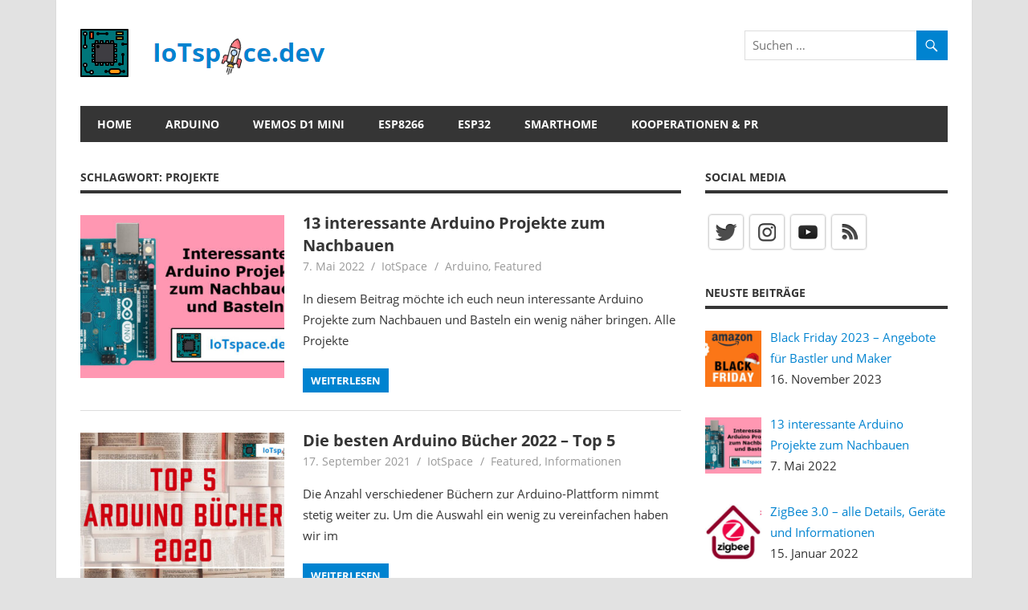

--- FILE ---
content_type: text/html; charset=UTF-8
request_url: https://iotspace.dev/tag/projekte/
body_size: 17897
content:
<!DOCTYPE html>
<html lang="de">

<head>
<meta charset="UTF-8">
<meta name="viewport" content="width=device-width, initial-scale=1">
<link rel="profile" href="https://gmpg.org/xfn/11">
<link rel="pingback" href="https://iotspace.dev/xmlrpc.php">

<meta name='robots' content='index, follow, max-image-preview:large, max-snippet:-1, max-video-preview:-1' />

	<!-- This site is optimized with the Yoast SEO plugin v21.8.1 - https://yoast.com/wordpress/plugins/seo/ -->
	<title>projekte Archive &#187; IoTspace.dev</title>
	<link rel="canonical" href="https://iotspace.dev/tag/projekte/" />
	<link rel="next" href="https://iotspace.dev/tag/projekte/page/2/" />
	<meta property="og:locale" content="de_DE" />
	<meta property="og:type" content="article" />
	<meta property="og:title" content="projekte Archive &#187; IoTspace.dev" />
	<meta property="og:url" content="https://iotspace.dev/tag/projekte/" />
	<meta property="og:site_name" content="IoTspace.dev" />
	<meta property="og:image" content="https://iotspace.dev/wp-content/uploads/2020/02/circuit-1.png" />
	<meta property="og:image:width" content="512" />
	<meta property="og:image:height" content="512" />
	<meta property="og:image:type" content="image/png" />
	<meta name="twitter:card" content="summary_large_image" />
	<script type="application/ld+json" class="yoast-schema-graph">{"@context":"https://schema.org","@graph":[{"@type":"CollectionPage","@id":"https://iotspace.dev/tag/projekte/","url":"https://iotspace.dev/tag/projekte/","name":"projekte Archive &#187; IoTspace.dev","isPartOf":{"@id":"https://iotspace.dev/#website"},"primaryImageOfPage":{"@id":"https://iotspace.dev/tag/projekte/#primaryimage"},"image":{"@id":"https://iotspace.dev/tag/projekte/#primaryimage"},"thumbnailUrl":"https://iotspace.dev/wp-content/uploads/2020/02/titel.jpg","breadcrumb":{"@id":"https://iotspace.dev/tag/projekte/#breadcrumb"},"inLanguage":"de"},{"@type":"ImageObject","inLanguage":"de","@id":"https://iotspace.dev/tag/projekte/#primaryimage","url":"https://iotspace.dev/wp-content/uploads/2020/02/titel.jpg","contentUrl":"https://iotspace.dev/wp-content/uploads/2020/02/titel.jpg","width":1100,"height":400,"caption":"Interessante und spannende Arduino Projekte"},{"@type":"BreadcrumbList","@id":"https://iotspace.dev/tag/projekte/#breadcrumb","itemListElement":[{"@type":"ListItem","position":1,"name":"Startseite","item":"https://iotspace.dev/"},{"@type":"ListItem","position":2,"name":"projekte"}]},{"@type":"WebSite","@id":"https://iotspace.dev/#website","url":"https://iotspace.dev/","name":"IoTspace.dev","description":"alles rund um Arduino, Wemos, Raspberry und Co","publisher":{"@id":"https://iotspace.dev/#/schema/person/35bf4bf05cd3cc75f6289c40b7da9880"},"potentialAction":[{"@type":"SearchAction","target":{"@type":"EntryPoint","urlTemplate":"https://iotspace.dev/?s={search_term_string}"},"query-input":"required name=search_term_string"}],"inLanguage":"de"},{"@type":["Person","Organization"],"@id":"https://iotspace.dev/#/schema/person/35bf4bf05cd3cc75f6289c40b7da9880","name":"IotSpace","image":{"@type":"ImageObject","inLanguage":"de","@id":"https://iotspace.dev/#/schema/person/image/","url":"https://iotspace.dev/wp-content/uploads/2020/02/iotspace.png","contentUrl":"https://iotspace.dev/wp-content/uploads/2020/02/iotspace.png","width":310,"height":60,"caption":"IotSpace"},"logo":{"@id":"https://iotspace.dev/#/schema/person/image/"}}]}</script>
	<!-- / Yoast SEO plugin. -->


<link rel="alternate" type="application/rss+xml" title="IoTspace.dev &raquo; Feed" href="https://iotspace.dev/feed/" />
<link rel="alternate" type="application/rss+xml" title="IoTspace.dev &raquo; Kommentar-Feed" href="https://iotspace.dev/comments/feed/" />
<link rel="alternate" type="application/rss+xml" title="IoTspace.dev &raquo; projekte Schlagwort-Feed" href="https://iotspace.dev/tag/projekte/feed/" />
<script type="text/javascript">
/* <![CDATA[ */
window._wpemojiSettings = {"baseUrl":"https:\/\/s.w.org\/images\/core\/emoji\/14.0.0\/72x72\/","ext":".png","svgUrl":"https:\/\/s.w.org\/images\/core\/emoji\/14.0.0\/svg\/","svgExt":".svg","source":{"concatemoji":"http:\/\/iotspace.dev\/wp-includes\/js\/wp-emoji-release.min.js?ver=6.4.7"}};
/*! This file is auto-generated */
!function(i,n){var o,s,e;function c(e){try{var t={supportTests:e,timestamp:(new Date).valueOf()};sessionStorage.setItem(o,JSON.stringify(t))}catch(e){}}function p(e,t,n){e.clearRect(0,0,e.canvas.width,e.canvas.height),e.fillText(t,0,0);var t=new Uint32Array(e.getImageData(0,0,e.canvas.width,e.canvas.height).data),r=(e.clearRect(0,0,e.canvas.width,e.canvas.height),e.fillText(n,0,0),new Uint32Array(e.getImageData(0,0,e.canvas.width,e.canvas.height).data));return t.every(function(e,t){return e===r[t]})}function u(e,t,n){switch(t){case"flag":return n(e,"\ud83c\udff3\ufe0f\u200d\u26a7\ufe0f","\ud83c\udff3\ufe0f\u200b\u26a7\ufe0f")?!1:!n(e,"\ud83c\uddfa\ud83c\uddf3","\ud83c\uddfa\u200b\ud83c\uddf3")&&!n(e,"\ud83c\udff4\udb40\udc67\udb40\udc62\udb40\udc65\udb40\udc6e\udb40\udc67\udb40\udc7f","\ud83c\udff4\u200b\udb40\udc67\u200b\udb40\udc62\u200b\udb40\udc65\u200b\udb40\udc6e\u200b\udb40\udc67\u200b\udb40\udc7f");case"emoji":return!n(e,"\ud83e\udef1\ud83c\udffb\u200d\ud83e\udef2\ud83c\udfff","\ud83e\udef1\ud83c\udffb\u200b\ud83e\udef2\ud83c\udfff")}return!1}function f(e,t,n){var r="undefined"!=typeof WorkerGlobalScope&&self instanceof WorkerGlobalScope?new OffscreenCanvas(300,150):i.createElement("canvas"),a=r.getContext("2d",{willReadFrequently:!0}),o=(a.textBaseline="top",a.font="600 32px Arial",{});return e.forEach(function(e){o[e]=t(a,e,n)}),o}function t(e){var t=i.createElement("script");t.src=e,t.defer=!0,i.head.appendChild(t)}"undefined"!=typeof Promise&&(o="wpEmojiSettingsSupports",s=["flag","emoji"],n.supports={everything:!0,everythingExceptFlag:!0},e=new Promise(function(e){i.addEventListener("DOMContentLoaded",e,{once:!0})}),new Promise(function(t){var n=function(){try{var e=JSON.parse(sessionStorage.getItem(o));if("object"==typeof e&&"number"==typeof e.timestamp&&(new Date).valueOf()<e.timestamp+604800&&"object"==typeof e.supportTests)return e.supportTests}catch(e){}return null}();if(!n){if("undefined"!=typeof Worker&&"undefined"!=typeof OffscreenCanvas&&"undefined"!=typeof URL&&URL.createObjectURL&&"undefined"!=typeof Blob)try{var e="postMessage("+f.toString()+"("+[JSON.stringify(s),u.toString(),p.toString()].join(",")+"));",r=new Blob([e],{type:"text/javascript"}),a=new Worker(URL.createObjectURL(r),{name:"wpTestEmojiSupports"});return void(a.onmessage=function(e){c(n=e.data),a.terminate(),t(n)})}catch(e){}c(n=f(s,u,p))}t(n)}).then(function(e){for(var t in e)n.supports[t]=e[t],n.supports.everything=n.supports.everything&&n.supports[t],"flag"!==t&&(n.supports.everythingExceptFlag=n.supports.everythingExceptFlag&&n.supports[t]);n.supports.everythingExceptFlag=n.supports.everythingExceptFlag&&!n.supports.flag,n.DOMReady=!1,n.readyCallback=function(){n.DOMReady=!0}}).then(function(){return e}).then(function(){var e;n.supports.everything||(n.readyCallback(),(e=n.source||{}).concatemoji?t(e.concatemoji):e.wpemoji&&e.twemoji&&(t(e.twemoji),t(e.wpemoji)))}))}((window,document),window._wpemojiSettings);
/* ]]> */
</script>
<link rel='stylesheet' id='beetle-custom-fonts-css' href="https://iotspace.dev/wp-content/themes/beetle/assets/css/custom-fonts.css?ver=20180413" type='text/css' media='all' />
<style id='wp-emoji-styles-inline-css' type='text/css'>

	img.wp-smiley, img.emoji {
		display: inline !important;
		border: none !important;
		box-shadow: none !important;
		height: 1em !important;
		width: 1em !important;
		margin: 0 0.07em !important;
		vertical-align: -0.1em !important;
		background: none !important;
		padding: 0 !important;
	}
</style>
<link rel='stylesheet' id='wp-block-library-css' href="https://iotspace.dev/wp-includes/css/dist/block-library/style.min.css?ver=6.4.7" type='text/css' media='all' />
<style id='codemirror-blocks-code-block-style-inline-css' type='text/css'>
.code-block{margin-bottom:1.5rem;position:relative}.code-block pre.CodeMirror{background:#f2f2f2;background:linear-gradient(180deg,#f2f2f2 50%,#f9f9f9 0);background-size:56px 56px;border:1px solid #ddd;filter:progid:DXImageTransform.Microsoft.gradient(startColorstr="#f2f2f2",endColorstr="#f9f9f9",GradientType=0);line-height:28px;margin:0 0 10px;padding:0 10px;white-space:pre-wrap;white-space:-moz-pre-wrap;white-space:-pre-wrap;white-space:-o-pre-wrap;word-wrap:break-word;font-family:monospace;font-size:16px}.code-block .CodeMirror-fullscreen{bottom:0;height:auto;left:0;margin-bottom:0;padding-bottom:30px;position:fixed;right:0;top:0;z-index:5000}.code-block iframe.output-block-frame{background-color:#fff;box-shadow:0 0 10px 0 #444;display:none;margin:1em 0;transition:all .3s ease-in;width:100%}.code-block iframe.show{display:block}textarea.CodeMirror-ClipBoard{border:0;bottom:0;height:1px;opacity:0;padding:0;position:absolute;right:0;width:1px}.CodeMirror-notice{background:#000;border-radius:5px;bottom:-40px;color:#fff;font-size:12px;left:15px;padding:10px;position:fixed;transition:all .5s;z-index:5001}.CodeMirror svg.loader{background:rgba(30,30,30,.7);border-radius:3px;left:42%;max-width:64px;position:absolute;top:42%;fill:none;stroke:#222;stroke-linecap:round;stroke-width:8%}.CodeMirror use{stroke:#fff;animation:a 2s linear infinite}@keyframes a{to{stroke-dashoffset:0px}}.CodeMirror.has-panel{border-top-left-radius:0!important;border-top-right-radius:0!important}.CodeMirror-panel .max-height{margin-right:.5rem}.CodeMirror-panel .info-panel{display:flex;height:32px;justify-content:space-between;transition:all .4s ease-in}.CodeMirror-panel .info-panel .language{background:#4c607f;color:#fff;display:inline-block;font-size:16px;font-weight:500;padding:4px 32px;transition:"background" .4s ease-out}.CodeMirror-panel .info-panel .language.apl{background:#d2d2d2;color:#000}.CodeMirror-panel .info-panel .language.asp{background:#0088b6}.CodeMirror-panel .info-panel .language.aspx{background:#33a9dc}.CodeMirror-panel .info-panel .language.c{background:#005f91}.CodeMirror-panel .info-panel .language.cpp{background:#984c93}.CodeMirror-panel .info-panel .language.cobol{background:#005ca5}.CodeMirror-panel .info-panel .language.coffeescript{background:#6f4e37}.CodeMirror-panel .info-panel .language.clojure{background:#5881d8}.CodeMirror-panel .info-panel .language.css{background:#1572b6}.CodeMirror-panel .info-panel .language.csharp{background:#368832}.CodeMirror-panel .info-panel .language.diff{background:green}.CodeMirror-panel .info-panel .language.django{background:#44b78b}.CodeMirror-panel .info-panel .language.docker{background:#27b9ec}.CodeMirror-panel .info-panel .language.dylan{background-image:linear-gradient(to bottom right,#fd1a60,#f36420)}.CodeMirror-panel .info-panel .language.elm{background:#5fb4cb}.CodeMirror-panel .info-panel .language.erlang{background:#a2003e}.CodeMirror-panel .info-panel .language.fortran{background:#30b9db}.CodeMirror-panel .info-panel .language.fsharp{background:#665948}.CodeMirror-panel .info-panel .language.git{background:#fca326}.CodeMirror-panel .info-panel .language.go{background:#00acd7}.CodeMirror-panel .info-panel .language.groovy{background:#6398aa}.CodeMirror-panel .info-panel .language.haml{background:#ecdfa7;color:#3f3e29}.CodeMirror-panel .info-panel .language.haskell{background:#8f4e8b}.CodeMirror-panel .info-panel .language.html,.CodeMirror-panel .info-panel .language.htmlembedded,.CodeMirror-panel .info-panel .language.htmlmixed{background:#f1662a}.CodeMirror-panel .info-panel .language.http{background:#509e2f}.CodeMirror-panel .info-panel .language.java{background:#5382a1}.CodeMirror-panel .info-panel .language.js,.CodeMirror-panel .info-panel .language.json,.CodeMirror-panel .info-panel .language.jsx{background:#f5de19}.CodeMirror-panel .info-panel .language.jsonld{background:#0ca69c}.CodeMirror-panel .info-panel .language.jsp{background:#e56f14}.CodeMirror-panel .info-panel .language.kotlin{background-image:linear-gradient(to bottom right,#cb55c0,#f28e0e)}.CodeMirror-panel .info-panel .language.less{background:#193255}.CodeMirror-panel .info-panel .language.lisp{background:#c40804}.CodeMirror-panel .info-panel .language.livescript{background:#317eac}.CodeMirror-panel .info-panel .language.lua{background:navy}.CodeMirror-panel .info-panel .language.markdown{background:#755838}.CodeMirror-panel .info-panel .language.mariadb{background:#c49a6c;color:#002b64}.CodeMirror-panel .info-panel .language.mssql,.CodeMirror-panel .info-panel .language.mysql{background:#5d87a1}.CodeMirror-panel .info-panel .language.nginx{background:#019639}.CodeMirror-panel .info-panel .language.objectivec{background:#c2c2c2}.CodeMirror-panel .info-panel .language.perl{background:#3a3c5b}.CodeMirror-panel .info-panel .language.php{background:#6280b6}.CodeMirror-panel .info-panel .language.plsql{background:red}.CodeMirror-panel .info-panel .language.powershell{background:#5290fd}.CodeMirror-panel .info-panel .language.protobuf{background:#ff5c77}.CodeMirror-panel .info-panel .language.pug{background:#efcca3;color:#442823}.CodeMirror-panel .info-panel .language.puppet{background:#ffae1a}.CodeMirror-panel .info-panel .language.python{background:#ffdc4e;color:#366e9d}.CodeMirror-panel .info-panel .language.q{background:#1e78b3}.CodeMirror-panel .info-panel .language.r{background:#acadb2;color:#185ead}.CodeMirror-panel .info-panel .language.ruby{background:#e71622}.CodeMirror-panel .info-panel .language.rust{background:#a04f12}.CodeMirror-panel .info-panel .language.scala{background:#fe0000}.CodeMirror-panel .info-panel .language.stylus{background:#ff2952}.CodeMirror-panel .info-panel .language.sass,.CodeMirror-panel .info-panel .language.scss{background:#cd6799}.CodeMirror-panel .info-panel .language.shell{background:#d9b400}.CodeMirror-panel .info-panel .language.sql{background:#ffda44}.CodeMirror-panel .info-panel .language.sqlite{background:#003b57}.CodeMirror-panel .info-panel .language.squirrel{background:#a05a2c}.CodeMirror-panel .info-panel .language.stylus{background:#c2c2c2}.CodeMirror-panel .info-panel .language.swift{background:#fd2822}.CodeMirror-panel .info-panel .language.tcl{background:#c3b15f}.CodeMirror-panel .info-panel .language.text{background:#829ec2}.CodeMirror-panel .info-panel .language.textile{background:#ffe7ac;color:#000}.CodeMirror-panel .info-panel .language.toml{background:#7f7f7f}.CodeMirror-panel .info-panel .language.ttcn{background:#00adee}.CodeMirror-panel .info-panel .language.twig{background:#78dc50}.CodeMirror-panel .info-panel .language.typescript{background:#007acc}.CodeMirror-panel .info-panel .language.vb{background:#00519a}.CodeMirror-panel .info-panel .language.velocity{background:#262692}.CodeMirror-panel .info-panel .language.verilog{background:#1a348f}.CodeMirror-panel .info-panel .language.vhdl{background:#0d9b35}.CodeMirror-panel .info-panel .language.vue{background:#41b883}.CodeMirror-panel .info-panel .language.xml,.CodeMirror-panel .info-panel .language.xquery{background:#f1662a}.CodeMirror-panel .info-panel .language.yaml{background:#fbc02d}.CodeMirror-panel .control-panel{display:flex;padding:5px 3px}.CodeMirror-panel .control-panel>span{cursor:pointer;display:flex;margin:0 5px 0 0;transition:all .3s}.CodeMirror-panel .control-panel>span:hover{color:#fff}.CodeMirror-panel .control-panel .run-code{border:2px solid;border-radius:20px;box-sizing:border-box;display:inline-block;height:20px;position:relative;transform:scale(1);width:20px}.CodeMirror-panel .control-panel .run-code:after,.CodeMirror-panel .control-panel .run-code:before{box-sizing:border-box;content:"";display:block;position:absolute;top:3px}.CodeMirror-panel .control-panel .run-code:after{border-bottom:5px solid transparent;border-left:9px solid;border-top:5px solid transparent;left:5px;width:0}.CodeMirror-panel .control-panel .maximize,.CodeMirror-panel .control-panel .restore{border:2px solid;border-radius:2px;box-sizing:border-box;display:inline-block;height:20px;position:relative;transform:scale(1);width:20px}.CodeMirror-panel .control-panel .maximize:after{height:12px;top:2px;width:12px}.CodeMirror-panel .control-panel .maximize:after,.CodeMirror-panel .control-panel .restore:after{background:currentColor;box-sizing:border-box;content:"";display:inline-block;left:2px;position:absolute}.CodeMirror-panel .control-panel .restore:after{bottom:3px;height:3px;width:9px}.CodeMirror-panel .control-panel .copy{border:2px solid;border-bottom:0;border-radius:2px;border-right:0;box-sizing:border-box;display:inline-block;height:18px;position:relative;transform:scale(1);width:14px}.CodeMirror-panel .control-panel .copy:after{border:2px solid;border-radius:0 0 2px 0;box-sizing:border-box;content:"";display:inline-block;height:17px;left:1px;position:absolute;top:1px;width:13px}.CodeMirror-panel .control-panel .tool{cursor:help;position:relative}.CodeMirror-panel .control-panel .tool:after,.CodeMirror-panel .control-panel .tool:before{left:50%;opacity:0;position:absolute;z-index:-100}.CodeMirror-panel .control-panel .tool:focus:after,.CodeMirror-panel .control-panel .tool:focus:before,.CodeMirror-panel .control-panel .tool:hover:after,.CodeMirror-panel .control-panel .tool:hover:before{opacity:1;transform:scale(1) translateY(0);z-index:100}.CodeMirror-panel .control-panel .tool:before{border-color:transparent transparent #3e474f;border-style:solid;border-width:8px 12px 12px 8px;content:"";left:0;top:100%;transform:scale(.6) translateY(-20%);transition:all .85s cubic-bezier(.84,-.18,.31,1.26),opacity .85s .5s}.CodeMirror-panel .control-panel .tool:after{background:#3e474f;border-radius:5px;color:#edeff0;content:attr(data-tip);font-size:14px;left:-90px;padding:5px;text-align:center;top:180%;transition:all .85s cubic-bezier(.84,-.18,.31,1.26) .2s;width:120px}

</style>
<link rel='stylesheet' id='wp-components-css' href="https://iotspace.dev/wp-includes/css/dist/components/style.min.css?ver=6.4.7" type='text/css' media='all' />
<link rel='stylesheet' id='wp-block-editor-css' href="https://iotspace.dev/wp-includes/css/dist/block-editor/style.min.css?ver=6.4.7" type='text/css' media='all' />
<link rel='stylesheet' id='wp-reusable-blocks-css' href="https://iotspace.dev/wp-includes/css/dist/reusable-blocks/style.min.css?ver=6.4.7" type='text/css' media='all' />
<link rel='stylesheet' id='wp-patterns-css' href="https://iotspace.dev/wp-includes/css/dist/patterns/style.min.css?ver=6.4.7" type='text/css' media='all' />
<link rel='stylesheet' id='wp-editor-css' href="https://iotspace.dev/wp-includes/css/dist/editor/style.min.css?ver=6.4.7" type='text/css' media='all' />
<link rel='stylesheet' id='i2-pros-cons-block-style-css-css' href="https://iotspace.dev/wp-content/plugins/i2-pro-cons/dist/blocks.editor.build.css?ver=1.3.1" type='text/css' media='all' />
<style id='i2-pros-cons-block-style-css-inline-css' type='text/css'>
 .i2-pros-cons-wrapper .i2-cons,.i2-pros-cons-wrapper .i2-pros{width: 48%;} .i2-pros-cons-wrapper .i2-spacer{width: 4%; display:block;} .i2-pros-cons-main-wrapper .i2pctitle{text-align: center!important;} .i2-pros-cons-main-wrapper .i2pctitle{color: #ffffff!important;} .i2-pros-cons-main-wrapper .i2pctitle{background-color: #10c9a8!important;} .i2-pros-cons-wrapper .i2-cons-title,.i2-pros-cons-wrapper .i2-pros-title{text-align: center!important;} .i2-pros-cons-wrapper .i2-cons-title,.i2-pros-cons-wrapper .i2-pros-title{color: #ffffff!important;}.i2-pros-cons-wrapper .i2-pros-title {background-color: #10c9a8 !important;} .i2-pros-cons-wrapper .i2-cons-title{background-color: #f62d33!important;} .i2-pros-cons-wrapper .section ul li i{top: 8px!important;} .i2-pros-cons-wrapper .i2-pros  ul li i{color: #10c9a8!important;} .i2-pros-cons-wrapper .i2-cons ul li i{color: #f62d33!important;} .i2-pros-cons-main-wrapper .i2-button-wrapper a{color: #ffffff!important;} .i2-pros-cons-main-wrapper .i2-button-wrapper a{background-color: #10c9a8; border-color:#10c9a8;} .i2-pros-cons-main-wrapper .i2-button-wrapper a:hover{background-color: #f62d33; border-color:#f62d33;} .i2-pros-cons-main-wrapper .i2-button-wrapper a{line-height : 30px; font-size:16.5px;} .i2-pros-cons-main-wrapper .i2-button-wrapper a{min-width:35%; }
</style>
<link rel='stylesheet' id='i2-pros-and-cons-custom-fonts-icons-style-css' href="https://iotspace.dev/wp-content/plugins/i2-pro-cons/dist/fonts/styles.css?ver=1.3.1" type='text/css' media='all' />
<style id='classic-theme-styles-inline-css' type='text/css'>
/*! This file is auto-generated */
.wp-block-button__link{color:#fff;background-color:#32373c;border-radius:9999px;box-shadow:none;text-decoration:none;padding:calc(.667em + 2px) calc(1.333em + 2px);font-size:1.125em}.wp-block-file__button{background:#32373c;color:#fff;text-decoration:none}
</style>
<style id='global-styles-inline-css' type='text/css'>
body{--wp--preset--color--black: #353535;--wp--preset--color--cyan-bluish-gray: #abb8c3;--wp--preset--color--white: #ffffff;--wp--preset--color--pale-pink: #f78da7;--wp--preset--color--vivid-red: #cf2e2e;--wp--preset--color--luminous-vivid-orange: #ff6900;--wp--preset--color--luminous-vivid-amber: #fcb900;--wp--preset--color--light-green-cyan: #7bdcb5;--wp--preset--color--vivid-green-cyan: #00d084;--wp--preset--color--pale-cyan-blue: #8ed1fc;--wp--preset--color--vivid-cyan-blue: #0693e3;--wp--preset--color--vivid-purple: #9b51e0;--wp--preset--color--primary: #0083d0;--wp--preset--color--light-gray: #f0f0f0;--wp--preset--color--dark-gray: #777777;--wp--preset--gradient--vivid-cyan-blue-to-vivid-purple: linear-gradient(135deg,rgba(6,147,227,1) 0%,rgb(155,81,224) 100%);--wp--preset--gradient--light-green-cyan-to-vivid-green-cyan: linear-gradient(135deg,rgb(122,220,180) 0%,rgb(0,208,130) 100%);--wp--preset--gradient--luminous-vivid-amber-to-luminous-vivid-orange: linear-gradient(135deg,rgba(252,185,0,1) 0%,rgba(255,105,0,1) 100%);--wp--preset--gradient--luminous-vivid-orange-to-vivid-red: linear-gradient(135deg,rgba(255,105,0,1) 0%,rgb(207,46,46) 100%);--wp--preset--gradient--very-light-gray-to-cyan-bluish-gray: linear-gradient(135deg,rgb(238,238,238) 0%,rgb(169,184,195) 100%);--wp--preset--gradient--cool-to-warm-spectrum: linear-gradient(135deg,rgb(74,234,220) 0%,rgb(151,120,209) 20%,rgb(207,42,186) 40%,rgb(238,44,130) 60%,rgb(251,105,98) 80%,rgb(254,248,76) 100%);--wp--preset--gradient--blush-light-purple: linear-gradient(135deg,rgb(255,206,236) 0%,rgb(152,150,240) 100%);--wp--preset--gradient--blush-bordeaux: linear-gradient(135deg,rgb(254,205,165) 0%,rgb(254,45,45) 50%,rgb(107,0,62) 100%);--wp--preset--gradient--luminous-dusk: linear-gradient(135deg,rgb(255,203,112) 0%,rgb(199,81,192) 50%,rgb(65,88,208) 100%);--wp--preset--gradient--pale-ocean: linear-gradient(135deg,rgb(255,245,203) 0%,rgb(182,227,212) 50%,rgb(51,167,181) 100%);--wp--preset--gradient--electric-grass: linear-gradient(135deg,rgb(202,248,128) 0%,rgb(113,206,126) 100%);--wp--preset--gradient--midnight: linear-gradient(135deg,rgb(2,3,129) 0%,rgb(40,116,252) 100%);--wp--preset--font-size--small: 13px;--wp--preset--font-size--medium: 20px;--wp--preset--font-size--large: 36px;--wp--preset--font-size--x-large: 42px;--wp--preset--spacing--20: 0.44rem;--wp--preset--spacing--30: 0.67rem;--wp--preset--spacing--40: 1rem;--wp--preset--spacing--50: 1.5rem;--wp--preset--spacing--60: 2.25rem;--wp--preset--spacing--70: 3.38rem;--wp--preset--spacing--80: 5.06rem;--wp--preset--shadow--natural: 6px 6px 9px rgba(0, 0, 0, 0.2);--wp--preset--shadow--deep: 12px 12px 50px rgba(0, 0, 0, 0.4);--wp--preset--shadow--sharp: 6px 6px 0px rgba(0, 0, 0, 0.2);--wp--preset--shadow--outlined: 6px 6px 0px -3px rgba(255, 255, 255, 1), 6px 6px rgba(0, 0, 0, 1);--wp--preset--shadow--crisp: 6px 6px 0px rgba(0, 0, 0, 1);}:where(.is-layout-flex){gap: 0.5em;}:where(.is-layout-grid){gap: 0.5em;}body .is-layout-flow > .alignleft{float: left;margin-inline-start: 0;margin-inline-end: 2em;}body .is-layout-flow > .alignright{float: right;margin-inline-start: 2em;margin-inline-end: 0;}body .is-layout-flow > .aligncenter{margin-left: auto !important;margin-right: auto !important;}body .is-layout-constrained > .alignleft{float: left;margin-inline-start: 0;margin-inline-end: 2em;}body .is-layout-constrained > .alignright{float: right;margin-inline-start: 2em;margin-inline-end: 0;}body .is-layout-constrained > .aligncenter{margin-left: auto !important;margin-right: auto !important;}body .is-layout-constrained > :where(:not(.alignleft):not(.alignright):not(.alignfull)){max-width: var(--wp--style--global--content-size);margin-left: auto !important;margin-right: auto !important;}body .is-layout-constrained > .alignwide{max-width: var(--wp--style--global--wide-size);}body .is-layout-flex{display: flex;}body .is-layout-flex{flex-wrap: wrap;align-items: center;}body .is-layout-flex > *{margin: 0;}body .is-layout-grid{display: grid;}body .is-layout-grid > *{margin: 0;}:where(.wp-block-columns.is-layout-flex){gap: 2em;}:where(.wp-block-columns.is-layout-grid){gap: 2em;}:where(.wp-block-post-template.is-layout-flex){gap: 1.25em;}:where(.wp-block-post-template.is-layout-grid){gap: 1.25em;}.has-black-color{color: var(--wp--preset--color--black) !important;}.has-cyan-bluish-gray-color{color: var(--wp--preset--color--cyan-bluish-gray) !important;}.has-white-color{color: var(--wp--preset--color--white) !important;}.has-pale-pink-color{color: var(--wp--preset--color--pale-pink) !important;}.has-vivid-red-color{color: var(--wp--preset--color--vivid-red) !important;}.has-luminous-vivid-orange-color{color: var(--wp--preset--color--luminous-vivid-orange) !important;}.has-luminous-vivid-amber-color{color: var(--wp--preset--color--luminous-vivid-amber) !important;}.has-light-green-cyan-color{color: var(--wp--preset--color--light-green-cyan) !important;}.has-vivid-green-cyan-color{color: var(--wp--preset--color--vivid-green-cyan) !important;}.has-pale-cyan-blue-color{color: var(--wp--preset--color--pale-cyan-blue) !important;}.has-vivid-cyan-blue-color{color: var(--wp--preset--color--vivid-cyan-blue) !important;}.has-vivid-purple-color{color: var(--wp--preset--color--vivid-purple) !important;}.has-black-background-color{background-color: var(--wp--preset--color--black) !important;}.has-cyan-bluish-gray-background-color{background-color: var(--wp--preset--color--cyan-bluish-gray) !important;}.has-white-background-color{background-color: var(--wp--preset--color--white) !important;}.has-pale-pink-background-color{background-color: var(--wp--preset--color--pale-pink) !important;}.has-vivid-red-background-color{background-color: var(--wp--preset--color--vivid-red) !important;}.has-luminous-vivid-orange-background-color{background-color: var(--wp--preset--color--luminous-vivid-orange) !important;}.has-luminous-vivid-amber-background-color{background-color: var(--wp--preset--color--luminous-vivid-amber) !important;}.has-light-green-cyan-background-color{background-color: var(--wp--preset--color--light-green-cyan) !important;}.has-vivid-green-cyan-background-color{background-color: var(--wp--preset--color--vivid-green-cyan) !important;}.has-pale-cyan-blue-background-color{background-color: var(--wp--preset--color--pale-cyan-blue) !important;}.has-vivid-cyan-blue-background-color{background-color: var(--wp--preset--color--vivid-cyan-blue) !important;}.has-vivid-purple-background-color{background-color: var(--wp--preset--color--vivid-purple) !important;}.has-black-border-color{border-color: var(--wp--preset--color--black) !important;}.has-cyan-bluish-gray-border-color{border-color: var(--wp--preset--color--cyan-bluish-gray) !important;}.has-white-border-color{border-color: var(--wp--preset--color--white) !important;}.has-pale-pink-border-color{border-color: var(--wp--preset--color--pale-pink) !important;}.has-vivid-red-border-color{border-color: var(--wp--preset--color--vivid-red) !important;}.has-luminous-vivid-orange-border-color{border-color: var(--wp--preset--color--luminous-vivid-orange) !important;}.has-luminous-vivid-amber-border-color{border-color: var(--wp--preset--color--luminous-vivid-amber) !important;}.has-light-green-cyan-border-color{border-color: var(--wp--preset--color--light-green-cyan) !important;}.has-vivid-green-cyan-border-color{border-color: var(--wp--preset--color--vivid-green-cyan) !important;}.has-pale-cyan-blue-border-color{border-color: var(--wp--preset--color--pale-cyan-blue) !important;}.has-vivid-cyan-blue-border-color{border-color: var(--wp--preset--color--vivid-cyan-blue) !important;}.has-vivid-purple-border-color{border-color: var(--wp--preset--color--vivid-purple) !important;}.has-vivid-cyan-blue-to-vivid-purple-gradient-background{background: var(--wp--preset--gradient--vivid-cyan-blue-to-vivid-purple) !important;}.has-light-green-cyan-to-vivid-green-cyan-gradient-background{background: var(--wp--preset--gradient--light-green-cyan-to-vivid-green-cyan) !important;}.has-luminous-vivid-amber-to-luminous-vivid-orange-gradient-background{background: var(--wp--preset--gradient--luminous-vivid-amber-to-luminous-vivid-orange) !important;}.has-luminous-vivid-orange-to-vivid-red-gradient-background{background: var(--wp--preset--gradient--luminous-vivid-orange-to-vivid-red) !important;}.has-very-light-gray-to-cyan-bluish-gray-gradient-background{background: var(--wp--preset--gradient--very-light-gray-to-cyan-bluish-gray) !important;}.has-cool-to-warm-spectrum-gradient-background{background: var(--wp--preset--gradient--cool-to-warm-spectrum) !important;}.has-blush-light-purple-gradient-background{background: var(--wp--preset--gradient--blush-light-purple) !important;}.has-blush-bordeaux-gradient-background{background: var(--wp--preset--gradient--blush-bordeaux) !important;}.has-luminous-dusk-gradient-background{background: var(--wp--preset--gradient--luminous-dusk) !important;}.has-pale-ocean-gradient-background{background: var(--wp--preset--gradient--pale-ocean) !important;}.has-electric-grass-gradient-background{background: var(--wp--preset--gradient--electric-grass) !important;}.has-midnight-gradient-background{background: var(--wp--preset--gradient--midnight) !important;}.has-small-font-size{font-size: var(--wp--preset--font-size--small) !important;}.has-medium-font-size{font-size: var(--wp--preset--font-size--medium) !important;}.has-large-font-size{font-size: var(--wp--preset--font-size--large) !important;}.has-x-large-font-size{font-size: var(--wp--preset--font-size--x-large) !important;}
.wp-block-navigation a:where(:not(.wp-element-button)){color: inherit;}
:where(.wp-block-post-template.is-layout-flex){gap: 1.25em;}:where(.wp-block-post-template.is-layout-grid){gap: 1.25em;}
:where(.wp-block-columns.is-layout-flex){gap: 2em;}:where(.wp-block-columns.is-layout-grid){gap: 2em;}
.wp-block-pullquote{font-size: 1.5em;line-height: 1.6;}
</style>
<link rel='stylesheet' id='acx_smw_widget_style-css' href="https://iotspace.dev/wp-content/plugins/acurax-social-media-widget/css/style.css?v=3.3&#038;ver=6.4.7" type='text/css' media='all' />
<link rel='stylesheet' id='simple-image-popup-css' href="https://iotspace.dev/wp-content/plugins/simple-image-popup//css/simple-image-popup.css?ver=6.4.7" type='text/css' media='all' />
<link rel='stylesheet' id='toc-screen-css' href="https://iotspace.dev/wp-content/plugins/table-of-contents-plus/screen.min.css?ver=2411.1" type='text/css' media='all' />
<link rel='stylesheet' id='beetle-stylesheet-css' href="https://iotspace.dev/wp-content/themes/beetle/style.css?ver=1.6.3" type='text/css' media='all' />
<style id='beetle-stylesheet-inline-css' type='text/css'>
.site-title, .site-description, .type-post .entry-footer .post-navigation { position: absolute; clip: rect(1px, 1px, 1px, 1px); width: 1px; height: 1px; overflow: hidden; }
</style>
<link rel='stylesheet' id='genericons-css' href="https://iotspace.dev/wp-content/themes/beetle/assets/genericons/genericons.css?ver=3.4.1" type='text/css' media='all' />
<link rel='stylesheet' id='recent-posts-widget-with-thumbnails-public-style-css' href="https://iotspace.dev/wp-content/plugins/recent-posts-widget-with-thumbnails/public.css?ver=7.1.1" type='text/css' media='all' />
<style id='akismet-widget-style-inline-css' type='text/css'>

			.a-stats {
				--akismet-color-mid-green: #357b49;
				--akismet-color-white: #fff;
				--akismet-color-light-grey: #f6f7f7;

				max-width: 350px;
				width: auto;
			}

			.a-stats * {
				all: unset;
				box-sizing: border-box;
			}

			.a-stats strong {
				font-weight: 600;
			}

			.a-stats a.a-stats__link,
			.a-stats a.a-stats__link:visited,
			.a-stats a.a-stats__link:active {
				background: var(--akismet-color-mid-green);
				border: none;
				box-shadow: none;
				border-radius: 8px;
				color: var(--akismet-color-white);
				cursor: pointer;
				display: block;
				font-family: -apple-system, BlinkMacSystemFont, 'Segoe UI', 'Roboto', 'Oxygen-Sans', 'Ubuntu', 'Cantarell', 'Helvetica Neue', sans-serif;
				font-weight: 500;
				padding: 12px;
				text-align: center;
				text-decoration: none;
				transition: all 0.2s ease;
			}

			/* Extra specificity to deal with TwentyTwentyOne focus style */
			.widget .a-stats a.a-stats__link:focus {
				background: var(--akismet-color-mid-green);
				color: var(--akismet-color-white);
				text-decoration: none;
			}

			.a-stats a.a-stats__link:hover {
				filter: brightness(110%);
				box-shadow: 0 4px 12px rgba(0, 0, 0, 0.06), 0 0 2px rgba(0, 0, 0, 0.16);
			}

			.a-stats .count {
				color: var(--akismet-color-white);
				display: block;
				font-size: 1.5em;
				line-height: 1.4;
				padding: 0 13px;
				white-space: nowrap;
			}
		
</style>
<link rel='stylesheet' id='slb_core-css' href="https://iotspace.dev/wp-content/plugins/simple-lightbox/client/css/app.css?ver=2.9.4" type='text/css' media='all' />
<link rel='stylesheet' id='aawp-css' href="https://iotspace.dev/wp-content/plugins/aawp/assets/dist/css/main.css?ver=3.19.2" type='text/css' media='all' />
<script type="text/javascript" src="https://iotspace.dev/wp-includes/js/jquery/jquery.min.js?ver=3.7.1" id="jquery-core-js"></script>
<script type="text/javascript" src="https://iotspace.dev/wp-includes/js/jquery/jquery-migrate.min.js?ver=3.4.1" id="jquery-migrate-js"></script>
<!--[if lt IE 9]>
<script type="text/javascript" src="http://iotspace.dev/wp-content/themes/beetle/assets/js/html5shiv.min.js?ver=3.7.3" id="html5shiv-js"></script>
<![endif]-->
<script type="text/javascript" id="beetle-jquery-navigation-js-extra">
/* <![CDATA[ */
var beetle_menu_title = "Men\u00fc";
/* ]]> */
</script>
<script type="text/javascript" src="https://iotspace.dev/wp-content/themes/beetle/assets/js/navigation.js?ver=20160719" id="beetle-jquery-navigation-js"></script>
<link rel="https://api.w.org/" href="https://iotspace.dev/wp-json/" /><link rel="alternate" type="application/json" href="https://iotspace.dev/wp-json/wp/v2/tags/21" /><link rel="EditURI" type="application/rsd+xml" title="RSD" href="https://iotspace.dev/xmlrpc.php?rsd" />
<meta name="generator" content="WordPress 6.4.7" />
<style type="text/css">.aawp .aawp-tb__row--highlight{background-color:#256aaf;}.aawp .aawp-tb__row--highlight{color:#256aaf;}.aawp .aawp-tb__row--highlight a{color:#256aaf;}</style>


<!-- Starting Styles For Social Media Icon From Acurax International www.acurax.com -->
<style type='text/css'>
#acx_social_widget img 
{
width: 58px; 
}
#acx_social_widget 
{
min-width:0px; 
position: static; 
}
</style>
<!-- Ending Styles For Social Media Icon From Acurax International www.acurax.com -->



<style type="text/css" id="custom-background-css">
body.custom-background { background-color: #e2e2e2; }
</style>
	<link rel="icon" href="https://iotspace.dev/wp-content/uploads/2020/02/circuit.png" sizes="32x32" />
<link rel="icon" href="https://iotspace.dev/wp-content/uploads/2020/02/circuit.png" sizes="192x192" />
<link rel="apple-touch-icon" href="https://iotspace.dev/wp-content/uploads/2020/02/circuit.png" />
<meta name="msapplication-TileImage" content="https://iotspace.dev/wp-content/uploads/2020/02/circuit.png" />
</head>

<body class="archive tag tag-projekte tag-21 custom-background wp-custom-logo wp-embed-responsive aawp-custom">

	<div id="page" class="hfeed site">

		<a class="skip-link screen-reader-text" href="#content">Zum Inhalt springen</a>

		
		<header id="masthead" class="site-header clearfix" role="banner">

			<div class="header-main container clearfix">

				<div id="logo" class="site-branding clearfix">

					<a href="https://iotspace.dev/" class="custom-logo-link" rel="home"><img width="310" height="60" src="https://iotspace.dev/wp-content/uploads/2020/02/iotspace.png" class="custom-logo" alt="IoTspace.dev" decoding="async" srcset="https://iotspace.dev/wp-content/uploads/2020/02/iotspace.png 310w, https://iotspace.dev/wp-content/uploads/2020/02/iotspace-300x58.png 300w" sizes="(max-width: 310px) 100vw, 310px" /></a>					
			<p class="site-title"><a href="https://iotspace.dev/" rel="home">IoTspace.dev</a></p>

							
			<p class="site-description">alles rund um Arduino, Wemos, Raspberry und Co</p>

		
				</div><!-- .site-branding -->

				<div class="header-widgets clearfix">

					<aside id="search-4" class="header-widget widget_search">
<form role="search" method="get" class="search-form" action="https://iotspace.dev/">
	<label>
		<span class="screen-reader-text">Suchen nach:</span>
		<input type="search" class="search-field"
			placeholder="Suchen &hellip;"
			value="" name="s"
			title="Suchen nach:" />
	</label>
	<button type="submit" class="search-submit">
		<span class="genericon-search"></span>
		<span class="screen-reader-text">Suchen</span>
	</button>
</form>
</aside>
				</div><!-- .header-widgets -->

			</div><!-- .header-main -->

			<div id="main-navigation-wrap" class="primary-navigation-wrap container">

				<nav id="main-navigation" class="primary-navigation navigation clearfix" role="navigation">
					<ul id="menu-top" class="main-navigation-menu"><li id="menu-item-42" class="menu-item menu-item-type-custom menu-item-object-custom menu-item-42"><a href="https://iotspace.dev">Home</a></li>
<li id="menu-item-258" class="menu-item menu-item-type-taxonomy menu-item-object-category menu-item-258"><a href="https://iotspace.dev/category/arduino/">Arduino</a></li>
<li id="menu-item-259" class="menu-item menu-item-type-taxonomy menu-item-object-category menu-item-259"><a href="https://iotspace.dev/category/wemos-d1-mini/">Wemos D1 Mini</a></li>
<li id="menu-item-260" class="menu-item menu-item-type-taxonomy menu-item-object-category menu-item-260"><a href="https://iotspace.dev/category/esp8266/">ESP8266</a></li>
<li id="menu-item-1325" class="menu-item menu-item-type-taxonomy menu-item-object-category menu-item-1325"><a href="https://iotspace.dev/category/esp32/">ESP32</a></li>
<li id="menu-item-2806" class="menu-item menu-item-type-taxonomy menu-item-object-category menu-item-2806"><a href="https://iotspace.dev/category/smarthome/">SmartHome</a></li>
<li id="menu-item-2884" class="menu-item menu-item-type-post_type menu-item-object-page menu-item-2884"><a href="https://iotspace.dev/kooperationen-pr/">Kooperationen &#038; PR</a></li>
</ul>				</nav><!-- #main-navigation -->

			</div>

		</header><!-- #masthead -->

		
		<div id="content" class="site-content container clearfix">

			
	<section id="primary" class="content-area">
		<main id="main" class="site-main" role="main">

		
			<header class="page-header">
				<h1 class="archive-title">Schlagwort: <span>projekte</span></h1>			</header><!-- .page-header -->

			
			
<article id="post-423" class="small-archive-post clearfix post-423 post type-post status-publish format-standard has-post-thumbnail hentry category-arduino category-featured tag-arduino tag-diy tag-einsteiger tag-ideen tag-interessant tag-lernen tag-projekte tag-sensoren">

	
			<a href="https://iotspace.dev/interessante-arduino-projekte-zum-nachbauen/" rel="bookmark">
				<img width="350" height="280" src="https://iotspace.dev/wp-content/uploads/2020/02/titel-350x280.jpg" class="attachment-beetle-thumbnail-archive size-beetle-thumbnail-archive wp-post-image" alt="Interessante und spannende Arduino Projekte" decoding="async" fetchpriority="high" srcset="https://iotspace.dev/wp-content/uploads/2020/02/titel-350x280.jpg 350w, https://iotspace.dev/wp-content/uploads/2020/02/titel-100x80.jpg 100w" sizes="(max-width: 350px) 100vw, 350px" />			</a>

		
	<header class="entry-header">

		<h2 class="entry-title"><a href="https://iotspace.dev/interessante-arduino-projekte-zum-nachbauen/" rel="bookmark">13 interessante Arduino Projekte zum Nachbauen</a></h2>
		<div class="entry-meta"><span class="meta-date"><a href="https://iotspace.dev/interessante-arduino-projekte-zum-nachbauen/" title="12:37" rel="bookmark"><time class="entry-date published updated" datetime="2022-05-07T12:37:13+00:00">7. Mai 2022</time></a></span><span class="meta-author"> <span class="author vcard"><a class="url fn n" href="https://iotspace.dev/author/iotspace/" title="Alle Beiträge von IotSpace ansehen" rel="author">IotSpace</a></span></span><span class="meta-category"> <a href="https://iotspace.dev/category/arduino/" rel="category tag">Arduino</a>, <a href="https://iotspace.dev/category/featured/" rel="category tag">Featured</a></span></div>
	</header><!-- .entry-header -->

	<div class="entry-content clearfix">

		<p>In diesem Beitrag möchte ich euch neun interessante Arduino Projekte zum Nachbauen und Basteln ein wenig näher bringen. Alle Projekte</p>

		<a href="https://iotspace.dev/interessante-arduino-projekte-zum-nachbauen/" class="more-link">Weiterlesen</a>

		
	</div><!-- .entry-content -->

</article>

<article id="post-1226" class="small-archive-post clearfix post-1226 post type-post status-publish format-standard has-post-thumbnail hentry category-featured category-informationen tag-arduino tag-bestseller tag-buchempfehlung tag-buecher tag-einstieg tag-lektuere tag-projekte tag-robotor">

	
			<a href="https://iotspace.dev/die-besten-arduino-buecher-top-5/" rel="bookmark">
				<img width="350" height="280" src="https://iotspace.dev/wp-content/uploads/2020/09/TitelImage-1-350x280.jpg" class="attachment-beetle-thumbnail-archive size-beetle-thumbnail-archive wp-post-image" alt="besten Arduino Bücher 2020" decoding="async" srcset="https://iotspace.dev/wp-content/uploads/2020/09/TitelImage-1-350x280.jpg 350w, https://iotspace.dev/wp-content/uploads/2020/09/TitelImage-1-100x80.jpg 100w" sizes="(max-width: 350px) 100vw, 350px" />			</a>

		
	<header class="entry-header">

		<h2 class="entry-title"><a href="https://iotspace.dev/die-besten-arduino-buecher-top-5/" rel="bookmark">Die besten Arduino Bücher 2022 &#8211; Top 5</a></h2>
		<div class="entry-meta"><span class="meta-date"><a href="https://iotspace.dev/die-besten-arduino-buecher-top-5/" title="16:27" rel="bookmark"><time class="entry-date published updated" datetime="2021-09-17T16:27:18+00:00">17. September 2021</time></a></span><span class="meta-author"> <span class="author vcard"><a class="url fn n" href="https://iotspace.dev/author/iotspace/" title="Alle Beiträge von IotSpace ansehen" rel="author">IotSpace</a></span></span><span class="meta-category"> <a href="https://iotspace.dev/category/featured/" rel="category tag">Featured</a>, <a href="https://iotspace.dev/category/informationen/" rel="category tag">Informationen</a></span></div>
	</header><!-- .entry-header -->

	<div class="entry-content clearfix">

		<p>Die Anzahl verschiedener Büchern zur Arduino-Plattform nimmt stetig weiter zu. Um die Auswahl ein wenig zu vereinfachen haben wir im</p>

		<a href="https://iotspace.dev/die-besten-arduino-buecher-top-5/" class="more-link">Weiterlesen</a>

		
	</div><!-- .entry-content -->

</article>

<article id="post-1544" class="small-archive-post clearfix post-1544 post type-post status-publish format-standard has-post-thumbnail hentry category-arduino category-featured category-raspberry-pi tag-arduino tag-gemeinsamkeiten tag-projekte tag-raspberry tag-unterschiede tag-vergleich">

	
			<a href="https://iotspace.dev/arduino-vs-raspberry-pi-unterschiede-und-vergleich/" rel="bookmark">
				<img width="350" height="280" src="https://iotspace.dev/wp-content/uploads/2020/12/TitelImage-1-350x280.jpg" class="attachment-beetle-thumbnail-archive size-beetle-thumbnail-archive wp-post-image" alt="Arduino vs. Raspberry Pi - Unterschiede und Vergleich" decoding="async" srcset="https://iotspace.dev/wp-content/uploads/2020/12/TitelImage-1-350x280.jpg 350w, https://iotspace.dev/wp-content/uploads/2020/12/TitelImage-1-100x80.jpg 100w" sizes="(max-width: 350px) 100vw, 350px" />			</a>

		
	<header class="entry-header">

		<h2 class="entry-title"><a href="https://iotspace.dev/arduino-vs-raspberry-pi-unterschiede-und-vergleich/" rel="bookmark">Arduino vs Raspberry Pi &#8211; Unterschiede und Vergleich</a></h2>
		<div class="entry-meta"><span class="meta-date"><a href="https://iotspace.dev/arduino-vs-raspberry-pi-unterschiede-und-vergleich/" title="10:01" rel="bookmark"><time class="entry-date published updated" datetime="2021-01-08T10:01:00+00:00">8. Januar 2021</time></a></span><span class="meta-author"> <span class="author vcard"><a class="url fn n" href="https://iotspace.dev/author/iotspace/" title="Alle Beiträge von IotSpace ansehen" rel="author">IotSpace</a></span></span><span class="meta-category"> <a href="https://iotspace.dev/category/arduino/" rel="category tag">Arduino</a>, <a href="https://iotspace.dev/category/featured/" rel="category tag">Featured</a>, <a href="https://iotspace.dev/category/raspberry-pi/" rel="category tag">Raspberry Pi</a></span></div>
	</header><!-- .entry-header -->

	<div class="entry-content clearfix">

		<p>Mittlerweile hat sicherlich jeder Technik- bzw. Elektronikinteressierte von den Arduino- bzw. Raspberry Pi Plattformen gehört. Beide sind sehr beliebte Single-Board-Platinen</p>

		<a href="https://iotspace.dev/arduino-vs-raspberry-pi-unterschiede-und-vergleich/" class="more-link">Weiterlesen</a>

		
	</div><!-- .entry-content -->

</article>

<article id="post-1481" class="small-archive-post clearfix post-1481 post type-post status-publish format-standard has-post-thumbnail hentry category-arduino category-featured category-projekte tag-arduino tag-arduinoprojekt tag-basteln tag-hobby tag-ideen tag-maker tag-projekte">

	
			<a href="https://iotspace.dev/die-besten-arduino-projekte/" rel="bookmark">
				<img width="350" height="280" src="https://iotspace.dev/wp-content/uploads/2020/12/arduinoprojekte-350x280.jpg" class="attachment-beetle-thumbnail-archive size-beetle-thumbnail-archive wp-post-image" alt="Arduino Projekte 2021" decoding="async" loading="lazy" srcset="https://iotspace.dev/wp-content/uploads/2020/12/arduinoprojekte-350x280.jpg 350w, https://iotspace.dev/wp-content/uploads/2020/12/arduinoprojekte-100x80.jpg 100w" sizes="(max-width: 350px) 100vw, 350px" />			</a>

		
	<header class="entry-header">

		<h2 class="entry-title"><a href="https://iotspace.dev/die-besten-arduino-projekte/" rel="bookmark">Die besten Arduino Projekte 2021 für Maker und Bastler</a></h2>
		<div class="entry-meta"><span class="meta-date"><a href="https://iotspace.dev/die-besten-arduino-projekte/" title="12:16" rel="bookmark"><time class="entry-date published updated" datetime="2021-01-01T12:16:00+00:00">1. Januar 2021</time></a></span><span class="meta-author"> <span class="author vcard"><a class="url fn n" href="https://iotspace.dev/author/iotspace/" title="Alle Beiträge von IotSpace ansehen" rel="author">IotSpace</a></span></span><span class="meta-category"> <a href="https://iotspace.dev/category/arduino/" rel="category tag">Arduino</a>, <a href="https://iotspace.dev/category/featured/" rel="category tag">Featured</a>, <a href="https://iotspace.dev/category/projekte/" rel="category tag">Projekte</a></span></div>
	</header><!-- .entry-header -->

	<div class="entry-content clearfix">

		<p>Nachdem es im vergangenen Jahr diverse interessante Arduino Projekte gab, ist die Hoffnung groß, dass es auch im neuen Jahr</p>

		<a href="https://iotspace.dev/die-besten-arduino-projekte/" class="more-link">Weiterlesen</a>

		
	</div><!-- .entry-content -->

</article>

<article id="post-1416" class="small-archive-post clearfix post-1416 post type-post status-publish format-standard has-post-thumbnail hentry category-arduino category-featured category-projekte tag-arduino-nano-projekte tag-arduino-uno tag-arduinoprojekt tag-github tag-pinout tag-projekte">

	
			<a href="https://iotspace.dev/spannende-arduino-nano-projekte/" rel="bookmark">
				<img width="350" height="280" src="https://iotspace.dev/wp-content/uploads/2020/11/TitelImage-1-350x280.jpg" class="attachment-beetle-thumbnail-archive size-beetle-thumbnail-archive wp-post-image" alt="Spannende Arduino Nano Projekte" decoding="async" loading="lazy" srcset="https://iotspace.dev/wp-content/uploads/2020/11/TitelImage-1-350x280.jpg 350w, https://iotspace.dev/wp-content/uploads/2020/11/TitelImage-1-100x80.jpg 100w" sizes="(max-width: 350px) 100vw, 350px" />			</a>

		
	<header class="entry-header">

		<h2 class="entry-title"><a href="https://iotspace.dev/spannende-arduino-nano-projekte/" rel="bookmark">Spannende Arduino Nano Projekte &#8211; Winter 2020</a></h2>
		<div class="entry-meta"><span class="meta-date"><a href="https://iotspace.dev/spannende-arduino-nano-projekte/" title="13:28" rel="bookmark"><time class="entry-date published updated" datetime="2020-11-08T13:28:26+00:00">8. November 2020</time></a></span><span class="meta-author"> <span class="author vcard"><a class="url fn n" href="https://iotspace.dev/author/iotspace/" title="Alle Beiträge von IotSpace ansehen" rel="author">IotSpace</a></span></span><span class="meta-category"> <a href="https://iotspace.dev/category/arduino/" rel="category tag">Arduino</a>, <a href="https://iotspace.dev/category/featured/" rel="category tag">Featured</a>, <a href="https://iotspace.dev/category/projekte/" rel="category tag">Projekte</a></span></div>
	</header><!-- .entry-header -->

	<div class="entry-content clearfix">

		<p>Der Arduino Nano ist das kleinste Board der Arduino Familie. Er wurde speziell für Breadboards entwickelt und eignet sich aufgrund</p>

		<a href="https://iotspace.dev/spannende-arduino-nano-projekte/" class="more-link">Weiterlesen</a>

		
	</div><!-- .entry-content -->

</article>

<article id="post-1279" class="small-archive-post clearfix post-1279 post type-post status-publish format-standard has-post-thumbnail hentry category-esp32 category-featured category-projekte tag-esp32 tag-ideen tag-iot tag-module tag-projekte tag-sensoren tag-smarthome tag-wroom">

	
			<a href="https://iotspace.dev/interessante-esp32-projekte-zum-nachbauen/" rel="bookmark">
				<img width="350" height="280" src="https://iotspace.dev/wp-content/uploads/2020/10/interessanteESP32Projekte-350x280.jpg" class="attachment-beetle-thumbnail-archive size-beetle-thumbnail-archive wp-post-image" alt="interessante ESP32 Projekte zum Nachabuen und Basteln" decoding="async" loading="lazy" srcset="https://iotspace.dev/wp-content/uploads/2020/10/interessanteESP32Projekte-350x280.jpg 350w, https://iotspace.dev/wp-content/uploads/2020/10/interessanteESP32Projekte-100x80.jpg 100w" sizes="(max-width: 350px) 100vw, 350px" />			</a>

		
	<header class="entry-header">

		<h2 class="entry-title"><a href="https://iotspace.dev/interessante-esp32-projekte-zum-nachbauen/" rel="bookmark">Interessante ESP32 Projekte zum Nachbauen</a></h2>
		<div class="entry-meta"><span class="meta-date"><a href="https://iotspace.dev/interessante-esp32-projekte-zum-nachbauen/" title="10:46" rel="bookmark"><time class="entry-date published updated" datetime="2020-10-05T10:46:02+00:00">5. Oktober 2020</time></a></span><span class="meta-author"> <span class="author vcard"><a class="url fn n" href="https://iotspace.dev/author/iotspace/" title="Alle Beiträge von IotSpace ansehen" rel="author">IotSpace</a></span></span><span class="meta-category"> <a href="https://iotspace.dev/category/esp32/" rel="category tag">ESP32</a>, <a href="https://iotspace.dev/category/featured/" rel="category tag">Featured</a>, <a href="https://iotspace.dev/category/projekte/" rel="category tag">Projekte</a></span></div>
	</header><!-- .entry-header -->

	<div class="entry-content clearfix">

		<p>Der ESP32 ist der Nachfolger des bekannten ESP8266 Chips und wurde mit vielen zusätzlichen Features und Funktionen erweitert. Das neue</p>

		<a href="https://iotspace.dev/interessante-esp32-projekte-zum-nachbauen/" class="more-link">Weiterlesen</a>

		
	</div><!-- .entry-content -->

</article>

<article id="post-1094" class="small-archive-post clearfix post-1094 post type-post status-publish format-standard has-post-thumbnail hentry category-arduino tag-iot tag-mkr1000 tag-projects tag-projekte tag-sammlung tag-schnee tag-weihnachten tag-winter tag-ws2811">

	
			<a href="https://iotspace.dev/7-interessante-iot-projekte-fuer-die-weihnachtszeit/" rel="bookmark">
				<img width="350" height="280" src="https://iotspace.dev/wp-content/uploads/2020/09/TitelImage-350x280.jpg" class="attachment-beetle-thumbnail-archive size-beetle-thumbnail-archive wp-post-image" alt="sdf" decoding="async" loading="lazy" srcset="https://iotspace.dev/wp-content/uploads/2020/09/TitelImage-350x280.jpg 350w, https://iotspace.dev/wp-content/uploads/2020/09/TitelImage-100x80.jpg 100w" sizes="(max-width: 350px) 100vw, 350px" />			</a>

		
	<header class="entry-header">

		<h2 class="entry-title"><a href="https://iotspace.dev/7-interessante-iot-projekte-fuer-die-weihnachtszeit/" rel="bookmark">7 interessante IoT Projekte für die Weihnachtszeit</a></h2>
		<div class="entry-meta"><span class="meta-date"><a href="https://iotspace.dev/7-interessante-iot-projekte-fuer-die-weihnachtszeit/" title="14:59" rel="bookmark"><time class="entry-date published updated" datetime="2020-09-17T14:59:56+00:00">17. September 2020</time></a></span><span class="meta-author"> <span class="author vcard"><a class="url fn n" href="https://iotspace.dev/author/iotspace/" title="Alle Beiträge von IotSpace ansehen" rel="author">IotSpace</a></span></span><span class="meta-category"> <a href="https://iotspace.dev/category/arduino/" rel="category tag">Arduino</a></span></div>
	</header><!-- .entry-header -->

	<div class="entry-content clearfix">

		<p>Das Jahr neigt sich langsam dem Ende &#8211; und auch wenn es noch in weiter Ferne scheint, so rückt die</p>

		<a href="https://iotspace.dev/7-interessante-iot-projekte-fuer-die-weihnachtszeit/" class="more-link">Weiterlesen</a>

		
	</div><!-- .entry-content -->

</article>

<article id="post-1058" class="small-archive-post clearfix post-1058 post type-post status-publish format-standard has-post-thumbnail hentry category-arduino category-featured category-projekte tag-arduino tag-basteln tag-inte tag-kinder tag-nachbauen tag-projekte tag-spannend tag-wemos">

	
			<a href="https://iotspace.dev/fuenf-spannende-arduino-projekte-august-2020/" rel="bookmark">
				<img width="350" height="280" src="https://iotspace.dev/wp-content/uploads/2020/08/TitelImage-350x280.png" class="attachment-beetle-thumbnail-archive size-beetle-thumbnail-archive wp-post-image" alt="Fünf spannende Arduino Projekte" decoding="async" loading="lazy" srcset="https://iotspace.dev/wp-content/uploads/2020/08/TitelImage-350x280.png 350w, https://iotspace.dev/wp-content/uploads/2020/08/TitelImage-100x80.png 100w" sizes="(max-width: 350px) 100vw, 350px" />			</a>

		
	<header class="entry-header">

		<h2 class="entry-title"><a href="https://iotspace.dev/fuenf-spannende-arduino-projekte-august-2020/" rel="bookmark">Fünf spannende Arduino Projekte &#8211; August 2020</a></h2>
		<div class="entry-meta"><span class="meta-date"><a href="https://iotspace.dev/fuenf-spannende-arduino-projekte-august-2020/" title="17:38" rel="bookmark"><time class="entry-date published updated" datetime="2020-08-06T17:38:33+00:00">6. August 2020</time></a></span><span class="meta-author"> <span class="author vcard"><a class="url fn n" href="https://iotspace.dev/author/iotspace/" title="Alle Beiträge von IotSpace ansehen" rel="author">IotSpace</a></span></span><span class="meta-category"> <a href="https://iotspace.dev/category/arduino/" rel="category tag">Arduino</a>, <a href="https://iotspace.dev/category/featured/" rel="category tag">Featured</a>, <a href="https://iotspace.dev/category/projekte/" rel="category tag">Projekte</a></span></div>
	</header><!-- .entry-header -->

	<div class="entry-content clearfix">

		<p>Gerade in Zeiten von Corona bieten sich abwechslungsreiche Bastelprojekte mit verschiedenen Mikrocontroller-Modulen gerade zu an. Mit Hilfe der kleinen Chips</p>

		<a href="https://iotspace.dev/fuenf-spannende-arduino-projekte-august-2020/" class="more-link">Weiterlesen</a>

		
	</div><!-- .entry-content -->

</article>

<article id="post-811" class="small-archive-post clearfix post-811 post type-post status-publish format-standard has-post-thumbnail hentry category-arduino category-featured category-projekte tag-arduino tag-beispiele tag-display tag-heisser-draht tag-ideen tag-projekte tag-servouhr tag-temperatursensor">

	
			<a href="https://iotspace.dev/5-einfache-arduino-projekte-maerz-2020/" rel="bookmark">
				<img width="350" height="280" src="https://iotspace.dev/wp-content/uploads/2020/03/TitelImage-350x280.jpg" class="attachment-beetle-thumbnail-archive size-beetle-thumbnail-archive wp-post-image" alt="5 einfache Arduino Projekte" decoding="async" loading="lazy" srcset="https://iotspace.dev/wp-content/uploads/2020/03/TitelImage-350x280.jpg 350w, https://iotspace.dev/wp-content/uploads/2020/03/TitelImage-100x80.jpg 100w" sizes="(max-width: 350px) 100vw, 350px" />			</a>

		
	<header class="entry-header">

		<h2 class="entry-title"><a href="https://iotspace.dev/5-einfache-arduino-projekte-maerz-2020/" rel="bookmark">5 einfache Arduino Projekte &#8211; März 2020</a></h2>
		<div class="entry-meta"><span class="meta-date"><a href="https://iotspace.dev/5-einfache-arduino-projekte-maerz-2020/" title="18:11" rel="bookmark"><time class="entry-date published updated" datetime="2020-03-10T18:11:04+00:00">10. März 2020</time></a></span><span class="meta-author"> <span class="author vcard"><a class="url fn n" href="https://iotspace.dev/author/iotspace/" title="Alle Beiträge von IotSpace ansehen" rel="author">IotSpace</a></span></span><span class="meta-category"> <a href="https://iotspace.dev/category/arduino/" rel="category tag">Arduino</a>, <a href="https://iotspace.dev/category/featured/" rel="category tag">Featured</a>, <a href="https://iotspace.dev/category/projekte/" rel="category tag">Projekte</a></span></div>
	</header><!-- .entry-header -->

	<div class="entry-content clearfix">

		<p>Der Arduino Project Hub bietet eine große Auswahl verschiedener Arduino Projekte und Bastelideen, die sowohl für Anfänger, als auch für</p>

		<a href="https://iotspace.dev/5-einfache-arduino-projekte-maerz-2020/" class="more-link">Weiterlesen</a>

		
	</div><!-- .entry-content -->

</article>

<article id="post-60" class="small-archive-post clearfix post-60 post type-post status-publish format-standard has-post-thumbnail hentry category-arduino category-informationen tag-20 tag-anwendungsfall tag-arduino tag-due tag-mega tag-nano tag-projekte tag-unterschied tag-vergleich">

	
			<a href="https://iotspace.dev/arduino-vergleich/" rel="bookmark">
				<img width="350" height="280" src="https://iotspace.dev/wp-content/uploads/2020/03/TitelImage-350x280.png" class="attachment-beetle-thumbnail-archive size-beetle-thumbnail-archive wp-post-image" alt="" decoding="async" loading="lazy" srcset="https://iotspace.dev/wp-content/uploads/2020/03/TitelImage-350x280.png 350w, https://iotspace.dev/wp-content/uploads/2020/03/TitelImage-100x80.png 100w" sizes="(max-width: 350px) 100vw, 350px" />			</a>

		
	<header class="entry-header">

		<h2 class="entry-title"><a href="https://iotspace.dev/arduino-vergleich/" rel="bookmark">Arduino Vergleich &#8211; Boardübersicht</a></h2>
		<div class="entry-meta"><span class="meta-date"><a href="https://iotspace.dev/arduino-vergleich/" title="18:54" rel="bookmark"><time class="entry-date published updated" datetime="2020-03-02T18:54:19+00:00">2. März 2020</time></a></span><span class="meta-author"> <span class="author vcard"><a class="url fn n" href="https://iotspace.dev/author/iotspace/" title="Alle Beiträge von IotSpace ansehen" rel="author">IotSpace</a></span></span><span class="meta-category"> <a href="https://iotspace.dev/category/arduino/" rel="category tag">Arduino</a>, <a href="https://iotspace.dev/category/informationen/" rel="category tag">Informationen</a></span></div>
	</header><!-- .entry-header -->

	<div class="entry-content clearfix">

		<p>Die Bezeichnung &#8222;Arduino&#8220; beschreibt keinen spezifischen Boardtyp oder Mikrocontroller, sondern eine ganze Familie unterschiedlicher Boards, welche alle ihre eignen Vor-</p>

		<a href="https://iotspace.dev/arduino-vergleich/" class="more-link">Weiterlesen</a>

		
	</div><!-- .entry-content -->

</article>

	<nav class="navigation pagination" aria-label="Beiträge">
		<h2 class="screen-reader-text">Beitragsnavigation</h2>
		<div class="nav-links"><span aria-current="page" class="page-numbers current">1</span>
<a class="page-numbers" href="https://iotspace.dev/tag/projekte/page/2/">2</a>
<a class="next page-numbers" href="https://iotspace.dev/tag/projekte/page/2/"><span class="screen-reader-text">Nächste Beiträge</span>&raquo;</a></div>
	</nav>
		</main><!-- #main -->
	</section><!-- #primary -->

	
	<section id="secondary" class="sidebar widget-area clearfix" role="complementary">

		<aside id="acx-social-icons-widget-2" class="widget acx-smw-social-icon-desc clearfix"><div class="widget-header"><h3 class="widget-title">Social Media</h3></div><style>
.widget-acx-social-icons-widget-2-widget img 
{
width:50px; 
 } 
</style><div id='acurax_si_widget_simple' class='acx_smw_float_fix widget-acx-social-icons-widget-2-widget' style='text-align:left;'><a href="https://www.twitter.com/iotspacedev" target='_blank' title='Visit Us On Twitter'><img src="https://iotspace.dev/wp-content/plugins/acurax-social-media-widget/images/themes/25/twitter.png" style='border:0px;' alt='Visit Us On Twitter' /></a><a href='https://www.instagram.com/iotspace_dev/' target='_blank' title='Visit Us On Instagram'><img src="https://iotspace.dev/wp-content/plugins/acurax-social-media-widget/images/themes/25/instagram.png" style='border:0px;' alt='Visit Us On Instagram' /></a><a href='https://www.youtube.com/' target='_blank' title='Visit Us On Youtube'><img src="https://iotspace.dev/wp-content/plugins/acurax-social-media-widget/images/themes/25/youtube.png" style='border:0px;' alt='Visit Us On Youtube' /></a><a href="https://iotspace.dev/feed/" target='_blank' title='Check Our Feed'><img src="https://iotspace.dev/wp-content/plugins/acurax-social-media-widget/images/themes/25/feed.png" style='border:0px;' alt='Check Our Feed' /></a></div></aside><aside id="recent-posts-widget-with-thumbnails-3" class="widget recent-posts-widget-with-thumbnails clearfix">
<div id="rpwwt-recent-posts-widget-with-thumbnails-3" class="rpwwt-widget">
<div class="widget-header"><h3 class="widget-title">Neuste Beiträge</h3></div>
	<ul>
		<li><a href="https://iotspace.dev/black-friday-2023-angebote-fur-bastler-und-maker/"><img width="70" height="70" src="https://iotspace.dev/wp-content/uploads/2023/10/amazonblackfriday2023-150x150.jpg" class="attachment-70x70 size-70x70 wp-post-image" alt="Amazon Black Friday Week 2023 Angebote" decoding="async" loading="lazy" /><span class="rpwwt-post-title">Black Friday 2023 &#8211; Angebote für Bastler und Maker</span></a><div class="rpwwt-post-date">16. November 2023</div></li>
		<li><a href="https://iotspace.dev/interessante-arduino-projekte-zum-nachbauen/"><img width="70" height="70" src="https://iotspace.dev/wp-content/uploads/2020/02/titel-150x150.jpg" class="attachment-70x70 size-70x70 wp-post-image" alt="Interessante und spannende Arduino Projekte" decoding="async" loading="lazy" /><span class="rpwwt-post-title">13 interessante Arduino Projekte zum Nachbauen</span></a><div class="rpwwt-post-date">7. Mai 2022</div></li>
		<li><a href="https://iotspace.dev/zigbee-3-0-infos-details-geraete-gateways-zum-smarthome-standard/"><img width="70" height="70" src="https://iotspace.dev/wp-content/uploads/2021/11/Zigbee3-0_Geraete-Hubs-Lichter-und-mehr-150x150.jpg" class="attachment-70x70 size-70x70 wp-post-image" alt="Zigbee 3.0 - Geräte Hubs Lichter und mehr" decoding="async" loading="lazy" /><span class="rpwwt-post-title">ZigBee 3.0 &#8211; alle Details, Geräte und Informationen</span></a><div class="rpwwt-post-date">15. Januar 2022</div></li>
	</ul>
</div><!-- .rpwwt-widget -->
</aside><aside id="text-10" class="widget widget_text clearfix"><div class="widget-header"><h3 class="widget-title">Bestseller: Arduino Starter Kits</h3></div>			<div class="textwidget">
<div class="aawp aawp-widget">

            
            
<div class="aawp-product aawp-product--list aawp-product--ribbon aawp-product--sale aawp-product--bestseller"  data-aawp-product-id="B01IHCCKKK" data-aawp-product-title="ELEGOO UNO R3 Ultimate Starter Kit Kompatibel mit Arduino IDE Vollständigster Elektronik Projekt Baukasten mit deutschem Tutorial UNO R3 Mikrocontroller Board und Zubehör  mehr als 200 Teile">

    <span class="aawp-product__ribbon aawp-product__ribbon--sale">Angebot</span><span class="aawp-product__ribbon aawp-product__ribbon--bestseller">Bestseller Nr. 1</span>
    <div class="aawp-product__inner">
        <a class="aawp-product__image-link" href="https://www.amazon.de/dp/B01IHCCKKK?tag=iotspace07-21&linkCode=ogi&th=1&psc=1&keywords=arduino%20starter%20kit" title="ELEGOO UNO R3 Ultimate Starter Kit, Kompatibel mit Arduino IDE Vollständigster Elektronik Projekt Baukasten mit deutschem Tutorial, UNO R3..." rel="nofollow noopener sponsored" target="_blank">
            <img decoding="async" class="aawp-product__image" src="https://m.media-amazon.com/images/I/619RlrPuXZL._SL160_.jpg" alt="ELEGOO UNO R3 Ultimate Starter Kit, Kompatibel mit Arduino IDE Vollständigster Elektronik Projekt Baukasten mit deutschem Tutorial, UNO R3..."  />
        </a>
        <div class="aawp-product__content">
            <a class="aawp-product__title" href="https://www.amazon.de/dp/B01IHCCKKK?tag=iotspace07-21&linkCode=ogi&th=1&psc=1&keywords=arduino%20starter%20kit" title="ELEGOO UNO R3 Ultimate Starter Kit, Kompatibel mit Arduino IDE Vollständigster Elektronik Projekt Baukasten mit deutschem Tutorial, UNO R3..." rel="nofollow noopener sponsored" target="_blank">ELEGOO UNO R3 Ultimate Starter Kit, Kompatibel mit Arduino IDE Vollständigster Elektronik Projekt Baukasten mit deutschem Tutorial, UNO R3...</a>
            <div class="aawp-product__teaser">
                            </div>
            <div class="aawp-product__meta">
                
                                                                        
                                    <span class="aawp-product__price aawp-product__price--current">45,04 EUR</span>
                
                <a class="aawp-check-prime" href="https://www.amazon.de/gp/prime/?tag=iotspace07-21" title="Amazon Prime" rel="nofollow noopener sponsored" target="_blank"></a>            </div>
        </div>
    </div>

</div>

            
            
<div class="aawp-product aawp-product--list aawp-product--bestseller aawp-product--ribbon"  data-aawp-product-id="B0G11W4YRR" data-aawp-product-title="Arduino Starter Kit R4 [K000007_R4] - Lernen Sie Elektronik und Codierung mit dem UNO R4 WiFi Board 13 geführte Projekte in einem gedruckten Buch + Growing Resources Online Offizieller">

    <span class="aawp-product__ribbon aawp-product__ribbon--bestseller">Bestseller Nr. 2</span>
    <div class="aawp-product__inner">
        <a class="aawp-product__image-link" href="https://www.amazon.de/dp/B0G11W4YRR?tag=iotspace07-21&linkCode=ogi&th=1&psc=1&keywords=arduino%20starter%20kit" title="Arduino Starter Kit R4 [K000007_R4] - Lernen Sie Elektronik und Codierung mit dem UNO R4 WiFi Board, 13 geführte Projekte in einem gedruckten Buch +..." rel="nofollow noopener sponsored" target="_blank">
            <img decoding="async" class="aawp-product__image" src="https://m.media-amazon.com/images/I/51mjbAi4hGL._SL160_.jpg" alt="Arduino Starter Kit R4 [K000007_R4] - Lernen Sie Elektronik und Codierung mit dem UNO R4 WiFi Board, 13 geführte Projekte in einem gedruckten Buch +..."  />
        </a>
        <div class="aawp-product__content">
            <a class="aawp-product__title" href="https://www.amazon.de/dp/B0G11W4YRR?tag=iotspace07-21&linkCode=ogi&th=1&psc=1&keywords=arduino%20starter%20kit" title="Arduino Starter Kit R4 [K000007_R4] - Lernen Sie Elektronik und Codierung mit dem UNO R4 WiFi Board, 13 geführte Projekte in einem gedruckten Buch +..." rel="nofollow noopener sponsored" target="_blank">Arduino Starter Kit R4 [K000007_R4] - Lernen Sie Elektronik und Codierung mit dem UNO R4 WiFi Board, 13 geführte Projekte in einem gedruckten Buch +...</a>
            <div class="aawp-product__teaser">
                            </div>
            <div class="aawp-product__meta">
                
                
                                    <span class="aawp-product__price aawp-product__price--current">97,58 EUR</span>
                
                <a class="aawp-check-prime" href="https://www.amazon.de/gp/prime/?tag=iotspace07-21" title="Amazon Prime" rel="nofollow noopener sponsored" target="_blank"></a>            </div>
        </div>
    </div>

</div>

    
</div>

</div>
		</aside><aside id="categories-2" class="widget widget_categories clearfix"><div class="widget-header"><h3 class="widget-title">Kategorien</h3></div>
			<ul>
					<li class="cat-item cat-item-82"><a href="https://iotspace.dev/category/anleitungen/">Anleitungen</a>
</li>
	<li class="cat-item cat-item-10"><a href="https://iotspace.dev/category/arduino/">Arduino</a>
</li>
	<li class="cat-item cat-item-155"><a href="https://iotspace.dev/category/esp32/">ESP32</a>
</li>
	<li class="cat-item cat-item-27"><a href="https://iotspace.dev/category/esp8266/">ESP8266</a>
</li>
	<li class="cat-item cat-item-83"><a href="https://iotspace.dev/category/featured/">Featured</a>
</li>
	<li class="cat-item cat-item-88"><a href="https://iotspace.dev/category/informationen/">Informationen</a>
</li>
	<li class="cat-item cat-item-95"><a href="https://iotspace.dev/category/projekte/">Projekte</a>
</li>
	<li class="cat-item cat-item-178"><a href="https://iotspace.dev/category/raspberry-pi/">Raspberry Pi</a>
</li>
	<li class="cat-item cat-item-181"><a href="https://iotspace.dev/category/sensoren/">Sensoren</a>
</li>
	<li class="cat-item cat-item-205"><a href="https://iotspace.dev/category/smarthome/">SmartHome</a>
</li>
	<li class="cat-item cat-item-8"><a href="https://iotspace.dev/category/wemos-d1-mini/">Wemos D1 Mini</a>
</li>
			</ul>

			</aside><aside id="text-9" class="widget widget_text clearfix"><div class="widget-header"><h3 class="widget-title">Weitere Themen</h3></div>			<div class="textwidget"><p><script async src="https://pagead2.googlesyndication.com/pagead/js/adsbygoogle.js?client=ca-pub-0474656290275681"
     crossorigin="anonymous"></script><br />
<ins class="adsbygoogle"
     style="display:block"
     data-ad-format="fluid"
     data-ad-layout-key="-i3+9+6-7e+dc"
     data-ad-client="ca-pub-0474656290275681"
     data-ad-slot="4270446838"></ins><br />
<script>
     (adsbygoogle = window.adsbygoogle || []).push({});
</script></p>
</div>
		</aside><aside id="archives-2" class="widget widget_archive clearfix"><div class="widget-header"><h3 class="widget-title">Archiv</h3></div>
			<ul>
					<li><a href='https://iotspace.dev/2023/11/'>November 2023</a></li>
	<li><a href='https://iotspace.dev/2022/05/'>Mai 2022</a></li>
	<li><a href='https://iotspace.dev/2022/01/'>Januar 2022</a></li>
	<li><a href='https://iotspace.dev/2021/11/'>November 2021</a></li>
	<li><a href='https://iotspace.dev/2021/10/'>Oktober 2021</a></li>
	<li><a href='https://iotspace.dev/2021/09/'>September 2021</a></li>
	<li><a href='https://iotspace.dev/2021/04/'>April 2021</a></li>
	<li><a href='https://iotspace.dev/2021/03/'>März 2021</a></li>
	<li><a href='https://iotspace.dev/2021/02/'>Februar 2021</a></li>
	<li><a href='https://iotspace.dev/2021/01/'>Januar 2021</a></li>
	<li><a href='https://iotspace.dev/2020/11/'>November 2020</a></li>
	<li><a href='https://iotspace.dev/2020/10/'>Oktober 2020</a></li>
	<li><a href='https://iotspace.dev/2020/09/'>September 2020</a></li>
	<li><a href='https://iotspace.dev/2020/08/'>August 2020</a></li>
	<li><a href='https://iotspace.dev/2020/06/'>Juni 2020</a></li>
	<li><a href='https://iotspace.dev/2020/03/'>März 2020</a></li>
	<li><a href='https://iotspace.dev/2020/02/'>Februar 2020</a></li>
			</ul>

			</aside><aside id="text-8" class="widget widget_text clearfix"><div class="widget-header"><h3 class="widget-title">Arduino Bücher (Werbung)</h3></div>			<div class="textwidget">
<div class="aawp aawp-widget">

            
            
<div class="aawp-product aawp-product--list aawp-product--bestseller aawp-product--ribbon"  data-aawp-product-id="3367102792" data-aawp-product-title="Arduino  Das umfassende Handbuch für Maker Über 850 Seiten mit Schaltungsskizzen Code-Beispielen und vielen Abbildungen komplett in Farbe – Ausgabe 2024">

    <span class="aawp-product__ribbon aawp-product__ribbon--bestseller">Bestseller Nr. 1</span>
    <div class="aawp-product__inner">
        <a class="aawp-product__image-link" href="https://www.amazon.de/dp/3367102792?tag=iotspace07-21&linkCode=ogi&th=1&psc=1&keywords=arduino%20buch" title="Arduino: Das umfassende Handbuch für Maker. Über..." rel="nofollow noopener sponsored" target="_blank">
            <img decoding="async" class="aawp-product__image" src="https://m.media-amazon.com/images/I/51Pda9VN3lL._SL160_.jpg" alt="Arduino: Das umfassende Handbuch für Maker. Über..."  />
        </a>
        <div class="aawp-product__content">
            <a class="aawp-product__title" href="https://www.amazon.de/dp/3367102792?tag=iotspace07-21&linkCode=ogi&th=1&psc=1&keywords=arduino%20buch" title="Arduino: Das umfassende Handbuch für Maker. Über..." rel="nofollow noopener sponsored" target="_blank">Arduino: Das umfassende Handbuch für Maker. Über...</a>
            <div class="aawp-product__teaser">
                            </div>
            <div class="aawp-product__meta">
                
                
                                    <span class="aawp-product__price aawp-product__price--current">44,90 EUR</span>
                
                            </div>
        </div>
    </div>

</div>

            
            
<div class="aawp-product aawp-product--list aawp-product--bestseller aawp-product--ribbon"  data-aawp-product-id="B0FXTR3FMS" data-aawp-product-title="Arduino Handbuch für Einsteiger  Lernen Sie Arduino-Programmierung schnell mit praktischen Projekten zu Smart Home Automatisierung Sensoren IoT und Kommandozeile">

    <span class="aawp-product__ribbon aawp-product__ribbon--bestseller">Bestseller Nr. 2</span>
    <div class="aawp-product__inner">
        <a class="aawp-product__image-link" href="https://www.amazon.de/dp/B0FXTR3FMS?tag=iotspace07-21&linkCode=ogi&th=1&psc=1&keywords=arduino%20buch" title="Arduino Handbuch für Einsteiger: Lernen Sie..." rel="nofollow noopener sponsored" target="_blank">
            <img decoding="async" class="aawp-product__image" src="https://m.media-amazon.com/images/I/51yywwuYtNL._SL160_.jpg" alt="Arduino Handbuch für Einsteiger: Lernen Sie..."  />
        </a>
        <div class="aawp-product__content">
            <a class="aawp-product__title" href="https://www.amazon.de/dp/B0FXTR3FMS?tag=iotspace07-21&linkCode=ogi&th=1&psc=1&keywords=arduino%20buch" title="Arduino Handbuch für Einsteiger: Lernen Sie..." rel="nofollow noopener sponsored" target="_blank">Arduino Handbuch für Einsteiger: Lernen Sie...</a>
            <div class="aawp-product__teaser">
                            </div>
            <div class="aawp-product__meta">
                
                
                                    <span class="aawp-product__price aawp-product__price--current">27,60 EUR</span>
                
                <a class="aawp-check-prime" href="https://www.amazon.de/gp/prime/?tag=iotspace07-21" title="Amazon Prime" rel="nofollow noopener sponsored" target="_blank"></a>            </div>
        </div>
    </div>

</div>

    
</div>

</div>
		</aside>
	</section><!-- #secondary -->


	
	</div><!-- #content -->
	
	
	<div id="footer" class="footer-wrap">
	
		<footer id="colophon" class="site-footer clearfix" role="contentinfo">

			<div id="footer-text" class="site-info"><a href="https://iotspace.dev/impressum/">Impressum</a> | <a href="https://iotspace.dev/datenschutzerklaerung/">Datenschutzerklärung</a><br>
			Werbung: Die mit Sternchen (*) gekennzeichneten Links und Artikel sind sogenannte Affiliate-Links. Werden über diese Affiliate-Links Artikel eines Online-Shops aufgerufen bzw. gekauft erhält der Betreiber dieser Website (iotspace.dev) eine Provision. Für Besucher verändert sich der Preis nicht.
			</div><!-- .site-info -->
			
			
		</footer><!-- #colophon -->
		
	</div>

</div><!-- #page -->

			<script>
				// Used by Gallery Custom Links to handle tenacious Lightboxes
				//jQuery(document).ready(function () {

					function mgclInit() {
						
						// In jQuery:
						// if (jQuery.fn.off) {
						// 	jQuery('.no-lightbox, .no-lightbox img').off('click'); // jQuery 1.7+
						// }
						// else {
						// 	jQuery('.no-lightbox, .no-lightbox img').unbind('click'); // < jQuery 1.7
						// }

						// 2022/10/24: In Vanilla JS
						var elements = document.querySelectorAll('.no-lightbox, .no-lightbox img');
						for (var i = 0; i < elements.length; i++) {
						 	elements[i].onclick = null;
						}


						// In jQuery:
						//jQuery('a.no-lightbox').click(mgclOnClick);

						// 2022/10/24: In Vanilla JS:
						var elements = document.querySelectorAll('a.no-lightbox');
						for (var i = 0; i < elements.length; i++) {
						 	elements[i].onclick = mgclOnClick;
						}

						// in jQuery:
						// if (jQuery.fn.off) {
						// 	jQuery('a.set-target').off('click'); // jQuery 1.7+
						// }
						// else {
						// 	jQuery('a.set-target').unbind('click'); // < jQuery 1.7
						// }
						// jQuery('a.set-target').click(mgclOnClick);

						// 2022/10/24: In Vanilla JS:
						var elements = document.querySelectorAll('a.set-target');
						for (var i = 0; i < elements.length; i++) {
						 	elements[i].onclick = mgclOnClick;
						}
					}

					function mgclOnClick() {
						if (!this.target || this.target == '' || this.target == '_self')
							window.location = this.href;
						else
							window.open(this.href,this.target);
						return false;
					}

					// From WP Gallery Custom Links
					// Reduce the number of  conflicting lightboxes
					function mgclAddLoadEvent(func) {
						var oldOnload = window.onload;
						if (typeof window.onload != 'function') {
							window.onload = func;
						} else {
							window.onload = function() {
								oldOnload();
								func();
							}
						}
					}

					mgclAddLoadEvent(mgclInit);
					mgclInit();

				//});
			</script>
		<!-- Include Matomo -->
<script type='text/javascript'>
  var _paq = _paq || [];
  _paq.push(['trackPageView']);
  _paq.push(['enableLinkTracking']);
  (function() {
    var u='//stats.tastypizza.cc/';
    _paq.push(['setTrackerUrl', u+'piwik.php']);
    _paq.push(['setSiteId', '2']);
    var d=document, g=d.createElement('script'), s=d.getElementsByTagName('script')[0];
    g.type='text/javascript'; g.async=true; g.defer=true; g.src=u+'piwik.js'; s.parentNode.insertBefore(g,s);
  })();
</script>
<!-- End Matomo Code-->
<script type="text/javascript" src="https://iotspace.dev/wp-content/plugins/wp-codemirror-block/vendor/codemirror/lib/codemirror.min.js?ver=5.40.5" id="codemirror-js"></script>
<script type="text/javascript" src="https://iotspace.dev/wp-content/plugins/wp-codemirror-block/build/autoload.js?ver=18ecfe40212e78f8c234" id="codemirror-autoload-js"></script>
<script type="text/javascript" id="toc-front-js-extra">
/* <![CDATA[ */
var tocplus = {"smooth_scroll":"1","smooth_scroll_offset":"40"};
/* ]]> */
</script>
<script type="text/javascript" src="https://iotspace.dev/wp-content/plugins/table-of-contents-plus/front.min.js?ver=2411.1" id="toc-front-js"></script>
<script type="text/javascript" src="https://iotspace.dev/wp-content/plugins/aawp/assets/dist/js/main.js?ver=3.19.2" id="aawp-js"></script>
<script type="text/javascript" id="slb_context">/* <![CDATA[ */if ( !!window.jQuery ) {(function($){$(document).ready(function(){if ( !!window.SLB ) { {$.extend(SLB, {"context":["public","user_guest"]});} }})})(jQuery);}/* ]]> */</script>
<script data-ad-client="ca-pub-0474656290275681" async src="https://pagead2.googlesyndication.com/pagead/js/adsbygoogle.js"></script>
<script defer src="https://static.cloudflareinsights.com/beacon.min.js/vcd15cbe7772f49c399c6a5babf22c1241717689176015" integrity="sha512-ZpsOmlRQV6y907TI0dKBHq9Md29nnaEIPlkf84rnaERnq6zvWvPUqr2ft8M1aS28oN72PdrCzSjY4U6VaAw1EQ==" data-cf-beacon='{"version":"2024.11.0","token":"52c3c1c1777e4d4bad046d29e5c3031a","r":1,"server_timing":{"name":{"cfCacheStatus":true,"cfEdge":true,"cfExtPri":true,"cfL4":true,"cfOrigin":true,"cfSpeedBrain":true},"location_startswith":null}}' crossorigin="anonymous"></script>
</body>
</html>


--- FILE ---
content_type: text/html; charset=utf-8
request_url: https://www.google.com/recaptcha/api2/aframe
body_size: 268
content:
<!DOCTYPE HTML><html><head><meta http-equiv="content-type" content="text/html; charset=UTF-8"></head><body><script nonce="1FASA86mAMrVWIL1NozXTw">/** Anti-fraud and anti-abuse applications only. See google.com/recaptcha */ try{var clients={'sodar':'https://pagead2.googlesyndication.com/pagead/sodar?'};window.addEventListener("message",function(a){try{if(a.source===window.parent){var b=JSON.parse(a.data);var c=clients[b['id']];if(c){var d=document.createElement('img');d.src=c+b['params']+'&rc='+(localStorage.getItem("rc::a")?sessionStorage.getItem("rc::b"):"");window.document.body.appendChild(d);sessionStorage.setItem("rc::e",parseInt(sessionStorage.getItem("rc::e")||0)+1);localStorage.setItem("rc::h",'1769072608554');}}}catch(b){}});window.parent.postMessage("_grecaptcha_ready", "*");}catch(b){}</script></body></html>